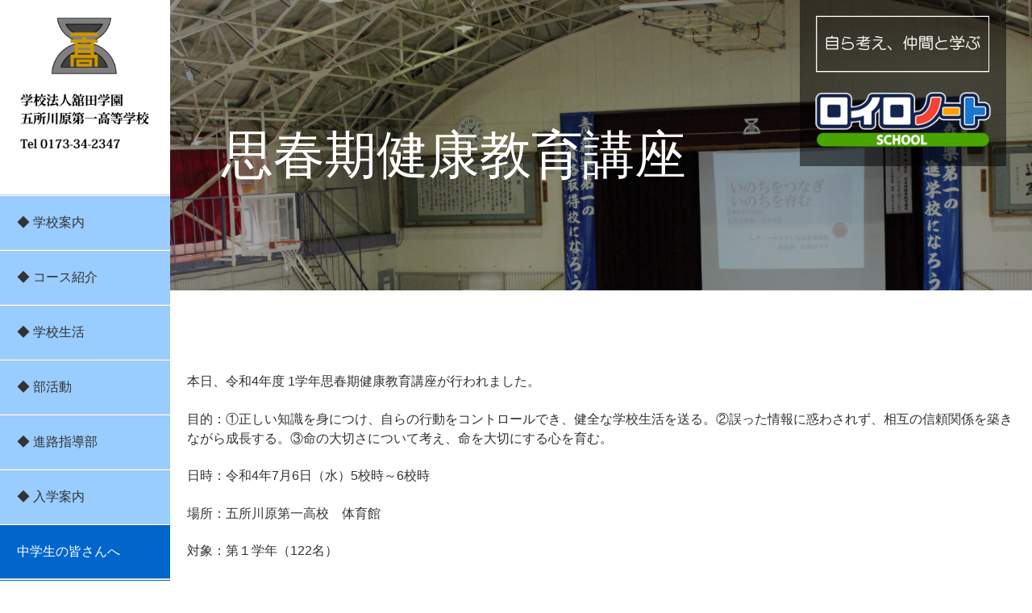

--- FILE ---
content_type: text/css
request_url: http://goichiko.jp/cms/wp-content/themes/zennichi/style.css?ver=5.9.12
body_size: 574
content:
/*
Theme Name: zennichi
Template:       twentyseventeen
 */

.entry-icon-new{
    background: #cb0000;
    border-radius: 5px;
    color: #fff;
    display: inline-block;
    font-size: 80%;
    padding: 2px 10px;
    text-align: center;
}

.green-btn a img{
    float:right;
    width: 60px;
}

/* パソコンで見たときは"pc"のclassがついた画像が表示される */
.click-btn-pc { 
        display: block !important; 
        margin: 0 auto;
        width:60%;
}
.click-btn-sp { 
        display: none !important; 
}
/* スマートフォンで見たときは"sp"のclassがついた画像が表示される */
@media screen and (max-width: 768px) {
        .click-btn-pc { 
                display: none !important; 
        }
        .click-btn-sp { 
                display: block !important; 
                margin: 0 autoli
                width:100%;
        }
}

/* パソコンで見たときは"pc"のclassがついた画像が表示される */
.click-btn-header-pc { 
        display: block !important; 
        margin: 0 auto;
        width:60%;
        margin-bottom: 1.4em;
}
.click-btn-header-sp { 
        display: none !important; 
}
/* スマートフォンで見たときは"sp"のclassがついた画像が表示される */
@media screen and (max-width: 768px) {
        .click-btn-header-pc { 
                display: none !important; 
        }
        .click-btn-header-sp { 
                display: block !important; 
                margin: 0 auto;
                width:100%;
        }
}

